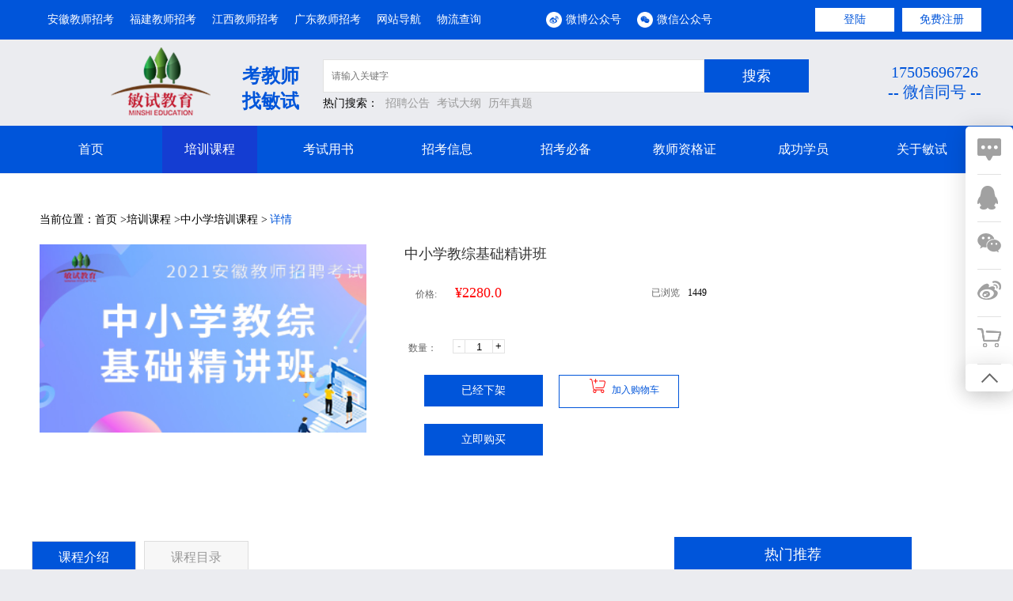

--- FILE ---
content_type: text/html;charset=UTF-8
request_url: http://www.ahminshi.com/course/product-10
body_size: 10081
content:







<!DOCTYPE html>
<html lang="zh">

<head>
    <meta charset="UTF-8"/>
    <meta name="viewport" content="width=device-width, initial-scale=1.0"/>
    <meta http-equiv="X-UA-Compatible" content="ie=edge"/>
    <title>
        2020安徽教师招聘考试培训班：中小学教综基础精讲班
        
    </title>
    <link rel="shortcut icon" href="http://www.ahminshi.com/static/images/common/favicon.ico" type="image/x-icon"/>
    <meta name="Keywords" content="
         2020安徽中小学教师招聘考试培训班，安徽中小学教师招聘培训班
         
      "/>
    <meta name="Description" content="
         安徽教师招聘考试网为考生提供：2020安徽中小学教师招聘考试培训-中小学教综基础精讲班，笔试面授培训，基础精讲，厚积薄发
        
    "/>
    <link rel="stylesheet" type="text/css" href="http://www.ahminshi.com//static/css/details_kc.css"/>
    <link rel="stylesheet" type="text/css" href="http://www.ahminshi.com//static/css/jxCourse.css"/>
</head>

<body>
<!--头部-->






<link rel="stylesheet" type="text/css" href="http://www.ahminshi.com/static/css/ms.css" charset="utf-8"/>
<link rel="stylesheet" type="text/css" href="http://www.ahminshi.com/static/css/zt.css" charset="utf-8"/>
<link rel="stylesheet" type="text/css" href="http://www.ahminshi.com/static/css/layer.css" id="layuicss-layer" charset="utf-8"/>
<link rel="stylesheet" type="text/css" href="http://www.ahminshi.com/static/css/swiper-4.2.6.min.css" charset="utf-8"/>
<link rel="stylesheet" type="text/css" href="http://www.ahminshi.com/static/css/rightAd.css" charset="utf-8"/>
<link rel="stylesheet" type="text/css" href="http://www.ahminshi.com/static/css/jxTop.css" charset="utf-8"/>

<script type="text/javascript">
    //检测是否移动设备来访否则跳转
    if (browserRedirect()) {
        var url = location.href;
        url = url.replace("www.ahminshi.com", "m.ahminshi.com");
        window.location.href = url;
    }

    //检测是否移动设备来访
    function browserRedirect() {
        var sUserAgent = navigator.userAgent.toLowerCase();
        var bIsIpad = sUserAgent.match(/ipad/i) == "ipad";
        var bIsIphoneOs = sUserAgent.match(/iphone os/i) == "iphone os";
        var bIsMidp = sUserAgent.match(/midp/i) == "midp";
        var bIsUc7 = sUserAgent.match(/rv:1.2.3.4/i) == "rv:1.2.3.4";
        var bIsUc = sUserAgent.match(/ucweb/i) == "ucweb";
        var bIsAndroid = sUserAgent.match(/android/i) == "android";
        var bIsCE = sUserAgent.match(/windows ce/i) == "windows ce";
        var bIsWM = sUserAgent.match(/windows mobile/i) == "windows mobile";
        if (bIsIpad || bIsIphoneOs || bIsMidp || bIsUc7 || bIsUc || bIsAndroid
            || bIsCE || bIsWM) {
            return true;
        } else {
            return false;
        }
    }
</script>


<div class="jx-max" id="jx-header">
    <div class="mw1200 mg0" style="height: 50px;line-height: 50px">
        <div class="fl jx-weblink">
            <ul>
                <li>
                    <a href="http://www.ahminshi.com">安徽教师招考</a>
                </li>

                <li>
                    <a href="https://www.minshiedu.com/">福建教师招考</a>
                </li>
                <li>
                    <a href="http://www.jxminshi.com"> 江西教师招考</a>
                </li>
                <li>
                    <a href="http://www.gdminshi.com">广东教师招考</a>
                </li>
                <li>
                    <a href="http://www.ahminshi.com/map">网站导航</a>
                </li>
                <li>
                    <a href="https://www.minshiedu.com/express">物流查询</a>
                </li>
            </ul>
        </div>
        <!--！！！！-->
        <!--登录前-->
        
        <div class="fr jx-loginBox">
            <ul>
                <a href="http://www.ahminshi.com/login" rel="nofollow">
                    <li>
                        登陆
                    </li>
                </a>
                <a href="http://www.ahminshi.com/registerPage" rel="nofollow">
                    <li>
                        免费注册
                    </li>
                </a>
            </ul>
        </div>

        


        <div class=" fr  jx-wb">
            <ul>
                <li style="position: relative">
                    <div style="width: 20px; height: 20px; float: left; margin-top: 15px;margin-right: 5px">
                        <img src="http://www.ahminshi.com//static/images/jxNew/wb.png" alt="" class="wh_img">
                        
                    </div>
                    微博公众号
                    <div class="codeBox">
                        <div style="padding-top: 26px;padding-left: 44px">
                            

                            <img src="https://minshi.oss-cn-beijing.aliyuncs.com//upload/202003/28/202003281508176010.png" alt="" style="width: 80%">
                        </div>
                        <div style="color: #000; line-height: 0; text-align: center; padding-top: 10px">
                            扫一扫 关注微博公众号
                        </div>
                    </div>
                </li>
                <li style="position: relative">
                    <div style="width: 20px;height: 20px;float: left;margin-top: 15px; margin-right: 5px">
                        <img src="http://www.ahminshi.com//static/images/jxNew/wx.png" alt="" class="wh_img">
                    </div>
                    微信公众号
                    <div class="codeBox">
                        <div style="padding-top: 26px;padding-left: 44px">
                            
                            <img src="https://minshi.oss-cn-beijing.aliyuncs.com//upload/202006/29/202006291717068088.png" alt="" style="width: 80%">
                        </div>
                        <div style="color: #000; line-height: 0; text-align: center; padding-top: 10px">
                            扫一扫 关注微信公众号
                        </div>
                    </div>
                </li>
            </ul>
        </div>
    </div>
</div>
<div>
    <div class="mw1200 mg0 jx-middle">
        <div class="jx-logo">
            <a href="http://www.ahminshi.com/">

                
                
                
                <img src="https://minshi.oss-cn-beijing.aliyuncs.com//upload/202003/27/202003271520278969.png"
                     alt="敏试教育-安徽教师招聘考试网为参加安徽教师招考的考生提供安徽教师招聘考试资讯
                     ,教师招聘考试公告,教师招聘考试大纲,教师招聘考试培训课程和教师
                      招聘考试用书。"
                     class="wh_img"></a>
        </div>
        <div class="jx-longTxt">
            <h1>
                考教师
            </h1>
            <h1>找敏试</h1>
        </div>
        <div class="jx-searchBox">
            <div>
                <form action="" method="" onsubmit="return false;">
                    <input type="hidden" name="p" value="1"/>
                    <input type="text" name="title" id="keyword" value="" class="jx-int_box ft12 fl"
                           placeholder="请输入关键字"
                           onkeypress="if(event.keyCode==13) {$('#search_button').click();}"/>
                    <input type="submit" value="搜索" class="sut_box fl" id="search_button"/>
                </form>
                <div class="clear" style="height: 5px"></div>
                <p>
                        <span>
                            热门搜索：
                        </span>
                    <span>
                            <a href="http://www.ahminshi.com/zhaopin/zpgg" style="color: #999">招聘公告</a>
                        </span>
                    <span>
                            <a href="http://www.ahminshi.com/zhaopin/ksdg" style="color: #999">考试大纲</a>
                        </span>
                    <span>
                            <a href="http://www.ahminshi.com/zhaokao/lnzt" style="color: #999">历年真题</a>
                        </span>
                </p>
            </div>
        </div>
        <div class="jx-link">
            <div>
            
            <h1>17505696726</h1>
            <p>-- 微信同号 --</p>
                <img alt="" id="wxImg" src="https://minshi.oss-cn-beijing.aliyuncs.com//upload/202101/16/202101161404197148.jpg" style="width: 180px;">
            </div>
        </div>
    </div>
</div>
<div class="jx-max">
    <div class="mw1200 mg0">
        <ul class="jx-Nav">
            <li>
                <a href="http://www.ahminshi.com/">首页</a>
            </li>

            <li>
                <a href="http://www.ahminshi.com/course">培训课程</a>
            </li>

            <li>
                <a href="http://www.ahminshi.com/books">考试用书</a>
            </li>
            <li>
                <a href="http://www.ahminshi.com/zhaopin">招考信息</a>
            </li>
            <li>
                <a href="http://www.ahminshi.com/zhaokao">招考必备</a>

            </li>
            <li>
                <a href="http://www.ahminshi.com/js">教师资格证</a>
            </li>
            <li>
                <a href="http://www.ahminshi.com/student">成功学员</a>
            </li>
            <li>
                <a href="http://www.ahminshi.com/about-minshi" rel="nofollow">关于敏试</a>
            </li>

        </ul>
    </div>
</div>


<script src="http://www.ahminshi.com/static/js/jquery.min.js" type="text/javascript" charset="utf-8"></script>
<script src="http://www.ahminshi.com/static/js/jquery-3.2.1.min.js"></script>
<script src="http://www.ahminshi.com/static/js/layer.js"></script>
<script src="http://www.ahminshi.com/static/js/swiper-4.2.6.min.js"></script>

<script type="text/javascript">
    $(function () {
        console.log('')

        if (false||true) {
            $(".jx-Nav li:nth-child(2)").css("background", "#143dd2").siblings().css("background", "#0055DA");
        }
        if (false||false) {

            $(".jx-Nav li:nth-child(3)").css("background", "#1443d2").siblings().css("background", "#0055DA");
        }
        if (false) {

            $(".jx-Nav li:nth-child(4)").css("background", "#1434d2").siblings().css("background", "#0055DA");
        }
        if (false) {

            $(".jx-Nav li:nth-child(5)").css("background", "#3880f0").siblings().css("background", "#0055DA");
        }
        if (false) {

            $(".jx-Nav li:nth-child(6)").css("background", "#3880f0").siblings().css("background", "#0055DA");
        }
        if (false) {

            $(".jx-Nav li:nth-child(7)").css("background", "#3880f0").siblings().css("background", "#0055DA");
        }
        if (false) {

            $(".jx-Nav li:nth-child(8)").css("background", "#3880f0").siblings().css("background", "#0055DA");
        }

        /* NavUl.click(function () {
             var _index = $(this).index()
             $(this).css("border-bottom", "2px solid  #0055DA").siblings().css("border-bottom", "2px solid  #ffffff")

         });*/

        var jxNav = $(".jx-Nav li ");
        jxNav.click(function () {
            var _index = $(this).index()
            $(this).css("background", "#3880f0").siblings().css("background", "#0055DA")
        })
    });

    function collectThisPage() {
        var url = window.location;
        var title = document.title;
        var ua = navigator.userAgent.toLowerCase();
        if (ua.indexOf("msie 8") > -1) {
            external.AddToFavoritesBar(url, title, '');//IE8
        } else {
            try {
                window.external.addFavorite(url, title);
            } catch (e) {
                try {
                    window.sidebar.addPanel(title, url, "");//firefox
                } catch (e) {
                    alert("加入收藏失败，请使用Ctrl+D进行添加");
                }
            }
        }
    }
</script>

<script>
    $('#search_button').click(function () {
        window.location.href = "http://www.ahminshi.com/searchAll?title=" + $("#keyword").val()
    })
    $('#keyword').bind('keypress', function (event) {
        if (event.keyCode == "13") {

            window.location.href = "http://www.ahminshi.com/searchAll?title=" + $("#keyword").val()
        }
    });

</script>

    
        
            
            
            
            
                
                
                    
                        
                            
                            
                    

                
            
        
    






<!--头部导航结束-->
<div style="background-color: #ffffff">
    <!--详情-->
    <div class="details_top ">
        <div class="details_warp mw1200">
            <div class="details_box ">
                <div class="jx-crumbs" style="padding: 0">
                    <ul>
                        <li>当前位置：</li>
                        <li>
                            <a href="http://www.ahminshi.com/">首页</a>
                            >
                        </li>
                        
                            

                                <li><a href="http://www.ahminshi.com/course">培训课程</a>
                                    >
                                </li>
                            
                            
                        
                            
                            

                                <li>
                                    <a href="http://www.ahminshi.com/course/zxx">中小学培训课程</a>
                                    >
                                </li>
                            
                        
                        <li>
                            详情
                        </li>

                    </ul>

                </div>
                <div class="details_img fl">
                    <a href="">
                        <img src="https://minshi.oss-cn-beijing.aliyuncs.com//upload/202004/03/202004031555244152.jpg" style="width: 413px;height: 238px;"/></a>
                </div>
                <div class=" details_fr fl">
                    <a href="">
                        <p class="details_titlecot">
                            中小学教综基础精讲班

                        </p>
                    </a>
                    <div class="details_xq ">
                        <p style="padding-top: 11px;">
                            <span style="color: #666666;">价格:</span>
                            <span class="price_num ft18 ">¥2280.0</span>
                            <span class="fr" style="padding-right: 15px;">1449</span>
                            <span class="fr" style="padding-right: 10px; color: #666666;">已浏览</span>

                        </p>

                        <p class="discount" style="margin-bottom: 20px;">

                        </p>


                        <!--数目增减-->
                        <p style="padding: 25px 0;">
                            <span class="fl" style="color: #666666;">数量：</span>
                            <input type="button" name="" id="min" value="-" class="goods_min fl" disabled="disabled"/>
                            <input type="text" name="" id="text_box" value="1" class="goods_num fl"/>
                            <input type="button" name="" value="+" id="add" class=" goods_add fl"/>
                        </p>
                        <div class=" clear">

                        </div>
                        <!--购物车-->
                        
                            <a href="javascript:;">
                                <div class="buy_cart fl hui">
                                    已经下架
                                </div>
                            </a>
                        
                        
                            
                                
                                
                                    
                                        <a href="javascript:;">
                                            <div class="join_cart  fl"
                                                 onclick="addProductToCar(10,15)">
                                                <p> 加入购物车</p>
                                            </div>
                                        </a>
                                        <a href="javascript:;">
                                            <div class="buy_cart fl"
                                                 onclick="addProductToOrder(10,15)">
                                                立即购买
                                            </div>
                                        </a>
                                    
                                    
                                
                            
                        
                    </div>
                    <div class="clear"></div>
                </div>
            </div>
        </div>
    </div>

    <!--详情end-->
    <div class=" clear" style=" height: 30px;"></div>
    <div class="content mw1200">
        <div class=" fl  details_cot" style="width: 800px;">
            <div class="details_title ft16" style="display: flex">
                
                
                
                

                
                
                
                
                

                
                <ul class="ab_nav_ul">

                    <li class="abnav_li">课程介绍</li>
                    <li class="abnav_li">课程目录</li>

                </ul>
            </div>
            <div class="details_imgbox" style="margin-top: 5px">

                
                <div class=" clear" style="height: 2px;">
                </div>
                <ul class=" course_mulu">
                    <li> </li>
                    <li style="display: none">
                        <div class="course_titlebox">
                            
                            
                            
                            <div class=" course_cot">
                                <h2 class="ft16 tc kcml_tit"> 中小学教综基础精讲班</h2>
                                <ul class="mulu_list ">
                                    

                                </ul>

                            </div>

                        </div>
                    </li>
                </ul>

            </div>

            <div class="  clear " style=" height: 20px;">

            </div>
            <!--热门推荐-->

            <div class="details_title ft16">
                <p class="ft16" style="padding: 12px 0px 0px 23px; color: #666666;">热门推荐</p>
            </div>
            <div class=" part_6">
                <div class=" book_swiperbox" style="width: 800px">
                    <div class="swiper-container" id="book_swiper" style="width: 800px">
                        <div class="swiper-wrapper">
                            
                        </div>

                    </div>
                </div>
            </div>
            <div class="clear" style="height: 20px;"></div>
        </div>
        <!--广告-->

        




<style>
    .zixun_warp {
        width: 300px;
        margin-right: 88px
    }
    .zixun_box {
        width: 300px;
        background-color: #ffffff;
        margin-bottom: 30px;
        box-shadow: inset 0px 2px 0px 0px #0055DA;
    }

    .zixun_ul {
        padding: 15px;
        text-align: center
    }
    .zixun_box_qq {
        width: 300px;
        background-color: #ffffff;
        margin-bottom: 30px;
        box-shadow: inset 0px 2px 0px 0px #0055DA;
        background: #FFFFFF
    }

    .zixun_box_qq ul {
        padding: 10px 20px;
        background: #FFFFFF
    }

    .zixun_box_qq ul li {
        clear: both;
        line-height: 30px;
        cursor: pointer;
        margin-bottom: 15px
    }

    .zixun_box_qq ul li .qqBut {
        width: 100px;
        height: 30px;
        background: #0055DA;
        text-align: center;
        line-height: 30px;
        float: right;
        color: #FFFFFF;
    }

    .right_div {
        margin: 0 0 0 0;
        width: 300px;
        height: 50px;
        background: #0055DA;
        text-align: center;
    }

    .right_div p {
        line-height: 45px;
        height: 17px;
        font-size: 18px;
        font-family: PingFang SC;
        font-weight: 500;
        color: rgba(254, 254, 254, 1);

    }
</style>
<!--广告-->

<div class="fr zixun_warp">

    <div class="zixun_box">

        <div class="right_div"><p>热门推荐</p></div>
        <ul class="zixun_ul">
            

        </ul>
    </div>


    <div class="zixun_box_qq">
        <div class="right_div"><p>QQ群交流群</p></div>
        <ul>

            

                <li>
                    <a href="https://jq.qq.com/?_wv=1027&k=5SvYPq8"><p class="fl">
                            安徽教师招聘考试交流
                    </p>
                        <div class="qqBut">
                            加入QQ群
                        </div>
                        <div class="clear">

                        </div>
                    </a>

                </li>
            

        </ul>
        
        
        
        <div>
            <img src="https://minshi.oss-cn-beijing.aliyuncs.com//upload/202006/29/202006291717068088.png" style=" margin: 0 auto" class="weibo_img"/>
        </div>
        <p style="text-align: center">
            扫一扫，关注公众号
        </p>
        <p style="text-align: center;padding-bottom: 10px">
            （回复：培训课程 免费领取合集）
    </div>
</div>

    </div>

    <!--结尾-->
    <div class="clear" style="height: 150px;"></div>
    



<link rel="stylesheet" type="text/css" href="http://www.ahminshi.com//static/css/ms.css"/>
<link rel="stylesheet" type="text/css" href="http://www.ahminshi.com//static/css/jxFooter.css"/>
<div class="clear" style="height: 2px"></div>
<div class="jxFooterBox">
    <div class="clear" style="height: 20px;"></div>
    <div class="jx-mw1200 jx-mg0 jxFooter">
        <ul>
            <li>
                <h1>
                    联系我们
                </h1>
                <p>
                    安徽省合肥市包河区宿松路绿地中心E座24楼敏试教育
                </p>
                <p>
                    电话：17505696726
                </p>
                <p>
                    微信：17505696726
                </p>
                <p>
                    QQ：
                </p>
            </li>
            <li>
                <h1>
                    关于我们
                </h1>
                <p>
                    敏试教育简介
                </p>
                <p>
                    <a href="http://www.ahminshi.com/xuke" style="color: #ffffff">出版物经营许可证</a> | <a href="http://www.ahminshi.com/yingye" style="color: #ffffff">营业执照</a> | <a href="http://www.ahminshi.com/telecom" style="color: #ffffff">增值电信业务经营许可证</a>
                </p>
                <p>
                    All Rights Reserved 版权归安徽敏试教育所有
                </p>
                <p>

                  <a target="_blank" rel="nofollow" href="http://www.beian.gov.cn/portal/registerSystemInfo?recordcode=35020302000744" style="color: #ffffff">
                      <img src="http://img.chinaz.com/ghs.png" alt="闽公网安备" style="float: left; padding-right: 10px;">
                      35020302000744号
                  </a>

                </p>
            </li>
            <li>
                <img src="https://minshi.oss-cn-beijing.aliyuncs.com//upload/202006/29/202006291717068088.png" alt="" style="margin: 0 auto" class="weixin_img">
                <p style=" text-align: center">
                    扫一扫，获取最新教招资讯
                </p>
                <p style=" text-align: center">
                    （关注公众号：安徽敏试教育）
                </p>

            </li>

        </ul>
    </div>
    <div style="width: 100%;height: 40px; color: #fff;line-height: 40px; text-align: center;background: #181E26">
        © 2020 ahminshi.com 安徽敏试教育官网 版权所有  备案号：<a href="https://beian.miit.gov.cn" style="color:#ffffff;">闽ICP备17010427号-4</a>
        
    </div>

</div>

<script>
    var _hmt = _hmt || [];
    (function() {
        var hm = document.createElement("script");
        hm.src = "https://hm.baidu.com/hm.js?008deca08569a27652f1648196ef33d8";
        var s = document.getElementsByTagName("script")[0];
        s.parentNode.insertBefore(hm, s);
    })();
</script>
<script>
    (function(){
        var bp = document.createElement('script');
        var curProtocol = window.location.protocol.split(':')[0];
        if (curProtocol === 'https') {
            bp.src = 'https://zz.bdstatic.com/linksubmit/push.js';
        }
        else {
            bp.src = 'http://push.zhanzhang.baidu.com/push.js';
        }
        var s = document.getElementsByTagName("script")[0];
        s.parentNode.insertBefore(bp, s);
    })();
</script>

    <!--顶部悬浮栏-->
    <div class="top_hidebox">
        <div class=" top_cot">
            <div class="details_titlebox fl" style="height: 60px; line-height: 60px;">
                <a href="#classJie">
                    <p style="color: #0055DA;"> 课程介绍</p>
                </a>

            </div>
            <div class="details_titlebox fl" style="height: 60px; border-top: 2px solid #FFFFFF; line-height: 60px;">
                <a href="#classMulu">
                    <p> 课程目录</p>
                </a>

            </div>
            <a href="">
                <p class="fr" style="padding:10px 15px; background: red; color: #FFFFFF; margin-top: 10px;">
                    立即购买
                </p>
            </a>
        </div>
    </div>

</div>








<link rel="stylesheet" type="text/css" href="http://www.ahminshi.com/static/css/index_ms.css"/>
<link rel="stylesheet" type="text/css" href="http://www.ahminshi.com/static/css/layer.css" id="layuicss-layer" charset="utf-8"/>
<div class=" xuanfu_warp">

    <div class="fr  right_box">
        <div class="right_carttop">
            <img src="http://www.ahminshi.com//static/images/icon5.png" class="fl"/>
            <span>购物车</span>
        </div>
        <ul class="rightcart_ul">
        </ul>
        <div class="cartfooter">
            <div class="fl ">
                <label class="fl labelall">
                    <input type="checkbox" name="checkItem" value="" class=" fl check-all m_check "/>
                    <span></span>
                </label>
                <p class=" labelalltxt fl">全选</p>

            </div>
            <div class=" fl" style="margin-left: 30px;">
                <p class="ft12"><span>共</span><span id="num-all">0</span><span>件商品</span></p>
                <p>
                    <span>共计：</span><span style="color: red;" id="total-price">0</span>

                </p>
            </div>

            <a href="javascript:;">
                <div class=" pay_link fr" onclick="generateOrder()">
                    去结算
                </div>
            </a>
        </div>
    </div>

    <div class="xuanfu_box fr">
        <div id="pingmuR">
            <ul>
                <a href="http://p.qiao.baidu.com/cps/chat?siteId=14793177&amp;userId=23854616&amp;siteToken=008deca08569a27652f1648196ef33d8" target="_blank" rel="nofollow">
                    <li class="pingmu_r">
					<span class="icon1">

                    </span>
                        <div class="pingmu_p" style="display: none"></div>
                    </li>
                </a>
                <li class="pingmu_r">
                    <span class="icon2"></span>
                    <div class="pingmu_p" style="height: auto;background: #fff">
                        <p class="pingmu_titile" id="qq">
                            <span style="color: #0055DA;">加入你感兴趣的群</span>
                        </p>
                        
                            <a href="https://jq.qq.com/?_wv=1027&k=5SvYPq8">
                                <p class="pingmu_qun">安徽教师招聘考试交流</p>
                            </a>
                        
                        
                            
                                
                            
                        


                    </div>

                </li>
                <li class="pingmu_r">
                    <span class="icon3"></span>
                    <a href="">
                        <div class="pingmu_p" style="height: auto;background: #fff">

                            <img src="https://minshi.oss-cn-beijing.aliyuncs.com//upload/202006/29/202006291717068088.png" style=" margin: 0 auto" class="weibo_img"/>
                            扫一扫，关注公众号
                        </div>
                    </a>
                </li>

                <li class="pingmu_r">
                    <span class="icon4"></span>
                    <a href="">
                        <div class="pingmu_p" style="height: auto; background: #fff">

                            <img src="https://minshi.oss-cn-beijing.aliyuncs.com//upload/202003/28/202003281508176010.png" class="weibo_img"/>
                            扫二维码关注微博
                        </div>
                    </a>

                </li>
                <li class="pingmu_r loginsShow">
                    <span class="icon5" id="toggle"></span>
                    <!--<a href=""><p class="pingmu_p"></p></a>-->
                </li>
            </ul>

        </div>
        <div class=" back_top">
            <div class="back_img">

            </div>
        </div>
    </div>

</div>
<script src="http://www.ahminshi.com/static/js/jquery-3.2.1.min.js"></script>

<script type="text/javascript">
    //检测是否移动设备来访否则跳转
    if (browserRedirect()) {
        var url = location.href.replace("http://www.jxminshi.com/", "");
        if (url != "sprint2019" && url != "shizheng2019" && url != "gonggao") {
            url = location.href;
            url = url.replace("www.minshiedu.com", "m.minshiedu.com");
            window.location.href = url;
        }
    }

    //检测是否移动设备来访
    function browserRedirect() {
        var sUserAgent = navigator.userAgent.toLowerCase();
        var bIsIpad = sUserAgent.match(/ipad/i) == "ipad";
        var bIsIphoneOs = sUserAgent.match(/iphone os/i) == "iphone os";
        var bIsMidp = sUserAgent.match(/midp/i) == "midp";
        var bIsUc7 = sUserAgent.match(/rv:1.2.3.4/i) == "rv:1.2.3.4";
        var bIsUc = sUserAgent.match(/ucweb/i) == "ucweb";
        var bIsAndroid = sUserAgent.match(/android/i) == "android";
        var bIsCE = sUserAgent.match(/windows ce/i) == "windows ce";
        var bIsWM = sUserAgent.match(/windows mobile/i) == "windows mobile";
        if (bIsIpad || bIsIphoneOs || bIsMidp || bIsUc7 || bIsUc || bIsAndroid
            || bIsCE || bIsWM) {
            return true;
        } else {
            return false;
        }
    }
</script>
<script type="text/javascript">
    $(function () {
//			右侧悬浮
        $(".pingmu_r").hover(function () {
            $(".pingmu_p").eq($(this).index()).stop().animate({"left": -218}, 500);
        }, function () {
            $(".pingmu_p").eq($(this).index()).stop().animate({"left": 600}, 500);
        });
        $(".pingmu_r").eq(6).click(function (event) {
            var speed = 400;//滑动的速度
            $('body,html').animate({scrollTop: 0}, speed);
            return false;
        });
//			返回顶部
        var BackTop = $(".back_top")
        BackTop.click(function () {
            $("html,body").animate({scrollTop: 0}, 500);
        })
        $('#toggle').click(function () {
            
            
            layer.open({
                type : 2,
                title: false,
                closeBtn: 1,
                shadeClose: true,
                area : [ '500px'],
                fix : false,
                offset: '20%',
                content: ['http://www.ahminshi.com/login'],
                success: function (layero, index) {
                    layer.iframeAuto(index)
                },
                end:function () {
                    window.location.reload();
                }
            })
            
        });

    })

    function generateOrder() {
        var $checkedBox = $(".rightcart_ul li div label input[type=checkbox]:checked");
        var productIds = "";
        $checkedBox.each(function () {
            if ($(this).attr("product") != undefined && $(this).attr("product").length > 0) {
                productIds += $(this).attr("product") + ",";
                categoryIds += $(this).siblings("#categoryId").val() + ",";
            }

        });
        productIds = productIds.length > 0 ? productIds.substring(0, productIds.length - 1) : null;

        if (productIds == null) {
            layer.msg("请选择要购买的商品");
        } else {
            window.location.href = "http://www.ahminshi.com/user/myCenter/generateOrder/" + productIds;
        }

    }

</script>
<script>

</script>

<div class="discountInfo" style="display: none;">
    福利包括：<br>
    1.会员报名课程优惠，1000元以上课程立减100元，1000元以下课程立减50元，无任何门槛，可与其他优惠同时使用<br>
    2.在闽试官网购买任何书籍享受8.5折优惠（官网优惠价基础上）<br>
    3.闽试所有线上讲座、免费课程皆可重复观看（活动课程需提前参加活动，获得观看权后亦可重复观看），本学年内无次数限制。<br>
    4.开通会员专栏，会员专属资料免费下载<br>
    <!--支付方式-->
    <p style="margin-top:28px ; font-size: 18px;">支付方式</p>
    <div class="pay_fs">
        <div class="opt fl">
            <input type="radio" name="payMethod" id="r1" value="13" checked>
            <label for="r1">
                <img src="http://www.ahminshi.com//static/images/zfbzf.png" class="lable_img1"/>
            </label>
        </div>
        <div class="opt fl">
            <input type="radio" name="payMethod" id="r2" value="14">
            <label for="r2">
                <img src="http://www.ahminshi.com//static/images/wxzf.png" class="lable_img2"/>
            </label>
        </div>
        

    </div>
    <!--支付end-->
</div>
<script src="http://www.ahminshi.com//static/js/addnum.js" type="text/javascript" charset="utf-8"></script>
<script src="http://www.ahminshi.com//static/js/detail/jquery.share.min.js"></script>

<script type="text/javascript">
    $(document).ready(function () {
        $('.inactive').click(function () {
            if ($(this).siblings('ul').css('display') == 'none') {
                $(this).addClass('inactives');
                $(this).siblings('ul').slideDown(100).children('li');
            } else {
                //控制自身变成+号
                $(this).removeClass('inactives');
                //控制自身菜单下子菜单隐藏
                $(this).siblings('ul').slideUp(100);
            }
        })
    });
</script>
<script type="text/javascript">
    $(function () {
        //  var winHeight = $(document).scrollTop();

        $(window).scroll(function () {
            var scrollY = $(document).scrollTop(); // 获取垂直滚动的距离，即滚动了多少

            if (scrollY > 700) { //如果滚动距离大于550px则隐藏，否则删除隐藏类
                $('.top_hidebox').css("display", "block");
            } else {
                $('.top_hidebox').css("display", "none");
            }

        });
    });

    function playVideoRe(productId, kechengId) {
        
        var url=location.pathname;
        var currentPath=encodeURIComponent(url);
        window.location.href = "http://www.ahminshi.com/login?currentPath="+currentPath;
        
        /* alert("亲~，该课程为付费课程，若已购买本课程请点击下方“立即听课”进入在线听课！");*/
    }

    function addProductToCar(productId, channelId) {
        
        var url=location.pathname;
        var currentPath=encodeURIComponent(url);
        window.location.href = "http://www.ahminshi.com/login?currentPath="+currentPath;
        
    }

    function addProductToOrder(productId, channelId) {
        
        var url=location.pathname;
                var currentPath=encodeURIComponent(url);
        window.location.href = "http://www.ahminshi.com/login?currentPath="+currentPath;
        
    }
</script>
<script type="text/javascript">
    var mySwiper = new Swiper('#lunbo_swiper', {
        direction: 'horizontal',
        loop: true,
        autoplay: {
            delay: 3000,//1秒切换一次
        },


        // 如果需要分页器
        pagination: {
            el: '.swiper-pagination',
            clickable: true,
        },

        // 如果需要前进后退按钮
        navigation: {
            nextEl: '.swiper-button-next',
            prevEl: '.swiper-button-prev',
        },
    })
</script>

<script>
    var mySwiper2 = new Swiper('#book_swiper', {
        direction: 'horizontal',
        loop: true,

        autoplay: {
            delay: 5000,//1秒切换一次
        },
        slidesPerGroup: 1,
        slidesPerView: 2,
        spaceBetween: 10,

    })
    $('#share-2').share({sites: ['qzone', 'qq', 'weibo', 'wechat']});
    $(".share").click(function () {
        if ($(this).hasClass("isShow")) {
            $(this).removeClass("isShow");
        } else {
            $(this).addClass("isShow");
        }
    });
    $(".discount").click(function () {
        
        var url=location.pathname;
        var currentPath=encodeURIComponent(url);
        window.location.href = "http://www.ahminshi.com/login?currentPath="+currentPath;
        
    });
</script>
<script type="text/javascript">
    $(function () {
        $(".nav_ul li:nth-child(8)").css("border-bottom", "2px solid  #0055DA").siblings().css("border-bottom", "2px solid  #ffffff");
//	关于我们
        var AbNavLi = $(".ab_nav_ul li")
        AbNavLi.click(function () {
            $(this).css("color", "#FFFFFF").siblings().css("color", "#999999")
            $(this).css("background", "#0055DA").siblings().css("background", "#FFFFFF")
        });
        var AbNav = $(".ab_nav_ul .abnav_li")
        var AbCotUl = $(".course_mulu li ")
        AbNav.click(function () {
            var _index = $(this).index()
            AbCotUl.eq(_index).show().siblings().hide();
        });


    });
</script>
</body>

</html>

--- FILE ---
content_type: text/css
request_url: http://www.ahminshi.com//static/css/details_kc.css
body_size: 1739
content:
.details_top {
    width: 100%;
    height: 400px;
    background: #FFFFFF;
    box-shadow: inset 0px 1px 0px 0px rgba(187, 187, 187, 0.15);
}

body {
    background: #EBECF0;
}

/*详情顶部*/
.details_warp {
    height: 400px;
}

.details_box {
    padding: 50px 0px 50px 10px;;
    height: 300px;
}

.details_img {
    width: 411px;
    height: 238px;
}

.details_fr {
    padding-left: 50px;
    width: 430px;
}

.details_titlecot {
    color: #333333;
    font-size: 18px;
    overflow: hidden;
    text-overflow: ellipsis;
    display: -webkit-box;
    -webkit-line-clamp: 2;
    -webkit-box-orient: vertical;
}

.details_xq {
    width: 392px;
    height: 66px;
    /*background-color: #f0f0f4;*/
    margin: 15px 0px 5px 5px;
}

.details_xq p {
    padding-left: 9px;
    font-size: 12px;
    line-height: 23px;
}

.price_F {
    color: #ff0000;
}

.price_num {
    color: #ff0000;
    padding-left: 20px;
}

.kuaidi {
    color: #666666;
    font-size: 12px;
    margin-top: 5px;
    color: #666666;
    padding: 10px 0;
}

.goods_num {
    width: 34px;
    height: 16px;
    text-align: center;
    outline: none;
    border: 0;
    border-top: 1px solid #E3E3E3;
    border-bottom: 1px solid #E3E3E3;
}

.goods_add {
    width: 16px;
    text-align: center;
    line-height: 14px;
    height: 18px;
    border: solid 1px #e3e3e3;
    outline: none;
    background: #FFFFFF;
}

.goods_min {
    width: 16px;
    text-align: center;
    line-height: 14px;
    height: 18px;
    border: solid 1px #e3e3e3;
    outline: none;
    background: #FFFFFF;
    margin-left: 20px;
}

.goods_numbox {
    width: 16px;
    cursor: default;
}

.cart_box {
    width: 117px;
    height: 32px;
    background: #ff0000;
    margin-left: 80px;
    text-align: center;
    color: #FFFFFF;
    cursor: default;
}

.cart_p {
    padding-top: 5px;
}

.cart_p:before {
    content: url(../images/cart_02.png);
}

.people_num {
    color: #999999;
    font-size: 12px;
    padding-top: 30px;
}

.fenxiang_p {
    color: #666666;
    font-size: 18px;
    margin-top: 10px;
}

.fenxiang_p:before {
    content: url(../images/fengxiang.png);
}

.join_cart {

    border: 1px solid #0055DA;
    width: 150px;
    height: 40px;
    margin-left: 20px;
    color: #FFFFFF;
    line-height: 40px;
    margin-top: 20px;
}

.join_cart p {
    color: #0055DA;
    text-align: center;
    line-height: 36px;
}

.join_cart p:before {
    content: url(../images/buy_cart.png);
    padding: 5px;
}

.buy_cart {
    text-align: center;
    width: 150px;
    height: 40px;
    margin-left: 20px;
    background: #0055DA;
    color: #FFFFFF;
    line-height: 40px;
    margin-top: 20px;
}

/*内容*/

.details_title {
    height: 42px;
    /*background-color: #fafafa;*/
}

.details_titlebox {
    width: 120px;
    height: 42px;
    border-top: 2px solid #0055DA;
    background-color: #0055DA;
    text-align: center;
    line-height: 42px;
    color: #ffffff;
}

.details_imgbox {
    padding: 30px 21px 81px 29px;
    background: #FFFFFF;
    border:1px solid rgba(244,244,244,1);
}

.details_tuijian {
    height: 198px;
    background: #FFFFFF;
}

.details_ul li {
    width: 159px;
    height: 159px;
    float: left;
}

.details_cot .details_imgbox p img {
    display: inline-block !important;
}

.details_xinxi {
    width: 349px;
    height: 216px;
    box-shadow: inset 0px 2px 0px 0px #0055DA;
    background: #FFFFFF;
    margin-bottom: 20px;
}

.details_xinxi > p {
    font-size: 16px;
    padding: 16px 0px 0px 12px;
}

.details_zixinul {
    padding-left: 26px;
    overflow: hidden;
    text-overflow: ellipsis;
    display: -webkit-box;
    -webkit-line-clamp: 1;
    -webkit-box-orient: vertical;
    padding-right: 20px;

}

.details_zixinul li {
    margin-top: 14px;
    font-size: 14px;
}

.details_addimg {
    width: 349px;
    height: 199px;
}

.details_zixinul li:hover a {
    color: #0055DA;
}

/*课程目录*/
.course_titlebox {
    padding: 30px 0;
    clear: both;
}

.course_title {
    height: 22px;
    line-height: 22px;
    /*    border-left: 4px solid #0091f4;*/
    padding-left: 10px;
    font-size: 18px;
}

.kcml_tit {
    padding: 30px 0px;
}

.inactive {
    width: 100%;
    height: 40px;
    background: #EBECF0;
    line-height: 40px;
}

.inactive h5 {
    margin-left: 20px;
}

.mulu_list > li > ul > li {
    width: 660px;
    border-bottom: 1px solid #EAEAEA;
    height: 40px;
    margin: 0 auto;
    line-height: 40px;
}

.audition {
    padding-right: 20px;
    color: #009cf5;
}

.audition:before {
    content: url(../images/bofang.png);
    padding-right: 10px;
}

.c999 {
    color: #999999;
}

/*.mulu_list>li>.inactive{background: url("../images/detail/zhankai.png") no-repeat 700px center;}
.mulu_list>li>.inactives{background: url("../images/detail/shouqi.png") no-repeat 700px center;}*/
/*.mulu_list>li>.inactive.inactives:before, .mulu_list>li>.inactive:before{display:inline-block;margin-right: 40px;}*/
.mulu_list > li > .inactive.inactives:before {
    content: "收起";
}

.mulu_list > li > .inactive.inactives:after {
    content: url(../images/shouqi.png);
    float: right;
    display: inline-block;
    margin-right: -50px;
}

.mulu_list > li > .inactive:before {
    content: "展开";
}

.mulu_list > li > .inactive:after {
    content: url(../images/zhankai.png);
    float: right;
    display: inline-block;
    margin-right: -50px;
}

.mulu_list > li > .inactive.inactives:before, .mulu_list > li > .inactive:before {
    display: inline-block;
    float: right;
    margin-right: 40px;
}

.top_hidebox {
    background: #FFFFFF;
    width: 100%;
    height: 60px;
    position: fixed;
    top: 0;
    z-index: 800;
    display: none;
}

.top_cot {
    width: 1200px;
    margin: 0 auto;
    height: 40px;
}

.font14 {
    width: 100%;
    height: 40px;
    background: #EBECF0;
    line-height: 40px
}

/*右侧资讯*/

.ab_addimg {
    width: 288px;
    height: 192px;
}



--- FILE ---
content_type: text/css
request_url: http://www.ahminshi.com//static/css/jxCourse.css
body_size: 1922
content:
.jx-newsAdd {
    width: 100%;
}

.jx-mw1200 {
    width: 1200px
}

.jx-mg0 {
    margin: 0 auto;
}

.jx-newsListTab ul {
    width: 882px;
    display: flex;
    justify-content: flex-start;
    flex-wrap: wrap;
}

.jx-newsListTab ul li {
    width: 130px;
    height: 40px;
    background: rgba(247, 247, 247, 1);
    border: 1px solid rgba(221, 221, 221, 1);
    margin-right: 10px;
    margin-top: 5px;
    text-align: center;
    line-height: 40px;
    color: #999999;
    cursor: pointer;
    float: left;
}

.jx-newsListTab ul li:first-child {
    background: #0055DA;
    color: #FFFFFF
}

/*.jx-crumbs { margin-bottom: 15px}*/
/*.jx-crumbs ul li { float: left;margin-bottom: 10px}*/
/*.jx-crumbs ul li:last-child{ color: #0055DA;margin-left: 3px }*/

.jx-crumbs {
    margin-bottom: 40px;
    padding: 0px 40px
}

.jx-crumbs ul li {
    float: left;
    margin-bottom: 10px
}

.jx-crumbs ul li:last-child {
    color: #0055DA;
    margin-left: 3px
}

.jx-crumbs ul li:last-child a {
    color: #0055DA;
}

/*课程*/
.jx-courseBox {
    background: rgba(255, 255, 255, 1);
}

.jx-courseCot {
    padding: 20px 40px
}

.jx-courseCot ul {
    display: flex;
    flex-wrap: wrap;
    flex-direction: row;
}

.jx-courseCot ul li {
    width: 320px;
    /*height: 320px;*/
    background: rgba(255, 255, 255, 1);
    margin-top: 25px;
    box-shadow: 0px -1px 21px 0px rgba(0, 0, 0, 0.1);
    margin-right: 45px;
    padding-bottom: 20px;
}

.jx-courseCot ul li .jx-courseCotImg {
    width: 320px;
    height: 200px;
}

.jx-courseCot ul li .jx-courseCotFooter {
    padding: 10px 35px;
}

.jx-courseCot ul li .jx-courseCotFooter h1 {
    font-weight: 500;
    color: rgba(51, 51, 51, 1);
    font-size: 18px;
    line-height: 30px;
    /*height: 60px*/
}

.jx-courseCot ul li .jx-courseCotFooter h2 {
    font-weight: 400;
    color: rgba(153, 153, 153, 1);
    padding-top: 10px
}

.jx-courseCot ul li .jx-courseCotFooter p {
    font-weight: 500;
    color: rgba(241, 79, 72, 1);
    font-size: 18px;
}

.fenxiao_box h1 {
    padding: 15px;
    font-weight: bold;
    color: rgba(51, 51, 51, 1);
    font-size: 17px;
}

.fenxiao_box P {
    padding: 5px 15px;
    font-size: 16px;
    font-family: PingFang SC;
    font-weight: 400;
    color: rgba(102, 102, 102, 1);
    line-height: 24px;
}

.weixin_box {
}

.ab_txt p {
    color: #666666;
    line-height: 24px;
    font-size: 16px;
    font-family: PingFang SC;
}

.ab_txt h2 {
    font-size: 18px;
    font-family: PingFang SC;
    font-weight: bold;
    color: rgba(51, 51, 51, 1);
    padding: 15px 0;
}

.ab_nav {
    width: 850px;
}

.ab_nav_ul {
    width: 882px;
    display: flex;
    justify-content: flex-start;
    flex-wrap: wrap;
}

.ab_nav_ul li {
    width: 130px;
    height: 40px;
    background: rgba(247, 247, 247, 1);
    border: 1px solid rgba(221, 221, 221, 1);
    margin-right: 10px;
    margin-top: 5px;
    text-align: center;
    line-height: 40px;
    color: #999999;
    cursor: pointer;
}

.ab_nav_ul li:hover {
    background: #0055DA;
    color: #FFFFFF;
}

.ab_nav_ul li:first-child {
    background: #0055DA;
    color: #FFFFFF
}

/*查询系统 首页*/
.jx-search {
    padding: 30px;
    background: #ffffff;
}

.jx-search .jx-searchTitle {
    text-align: center;
    font-size: 24px;
    line-height: 35px;
    color: #0C0C0C;

}

.jx-search .jx-searchInfo {
    padding-bottom: 20px;
    border-bottom: 1px solid #F4F4F4;
    padding-top: 25px
}

.jx-search .jx-searchInfo ul {
    display: flex;
    justify-content: space-between
}

.jx-search .jx-searchInfo ul li {
    text-align: center
}

.jx-search .jx-searchInfo ul li h1 {
    font-size: 26px;
    font-family: PingFang SC;
    font-weight: bold;
    color: #0055DA
}

.jx-search .jx-searchInfo ul li p {
    font-size: 14px;
    font-family: PingFang SC;
    font-weight: 500;
    color: rgba(159, 169, 166, 1);
}

.jx-searchForm {
    width: 660px;
    margin: 25px auto;
    border: solid #0055DA;
    border-radius: 10px;
    padding: 25px;
}

.jx-searchForm {
    display: flex;
    flex-direction: column;
}

.jx-searchForm .form_loginmima {
    display: flex;
    justify-content: space-between;
    width: 560px;
    flex-wrap: wrap
}

.jx-searchForm .form_loginmima div {
    margin-bottom: 10px
}

.jx-keyword_form{
     width: 250px;
     height: 36px;
     outline: none;
     border: 1px solid #e1e1e1;
     text-indent: 10px;
}

.jx-keyword_box {
    width: 558px;
    height: 40px;
    outline: none;
    border: 1px solid #e1e1e1;
    text-indent: 10px;
}

/*查询列表页*/
.jx-searchTableTop {
    padding-bottom: 25px;
    border-bottom: 1px solid #DFDFDF;
}

.jx-searchTableTop .layui-form .select-r {
    margin-right: 10px
}

.jx-tableFloating {
    position: fixed;
    bottom: 0;
    z-index: 999;
    background: #0055DA;
    height: 80px;
    display: flex;
    justify-content: center;
    width: 100%;
}

.jx-tableFloating .jx-boxfr {
    display: flex;
    align-items: center;
    height: 80px;
}

.jx-tableFloating .jx-boxfr .jx-tableClose {
    width: 24px;
    height: 24px;
    border-radius: 50%;
    border: 1px solid #ffffff;
    color: #ffffff;
    text-align: center;
    line-height: 24px;
    font-size: 20px;
    margin-left: 25px;
    cursor: pointer;
}

.jx-tableFloating .jx-boxfl ul {
    display: flex;
    height: 80px;
    align-items: center;
}

.jx-tableFloating .jx-tableBtn {
    width: 160px;
    height: 50px;
    background: rgba(13, 109, 101, 1);
    color: #ffffff;
    text-align: center;
    line-height: 50px;
    cursor: pointer;
}

.jx-tableFloating .jx-boxfl ul li {
    display: flex;
    height: 80px;
    align-items: center;
    margin-right: 25px
}

.jx-tableFloating .jx-boxfl ul li p {
    border: 2px solid #ffffff;
    border-radius: 50%;
    color: #ffffff;
    width: 34px;
    height: 34px;
    text-align: center;
    line-height: 34px;
    font-size: 20px;
    margin-right: 15px
}

.jx-tableFloating .jx-boxfl ul li div {
    width: 221px;
    background: #ffffff;
    color: #999999;
    height: 40px;
    text-indent: 15px;
    line-height: 40px;
    font-size: 16px;
    white-space: nowrap;
    text-overflow: ellipsis;
    -o-text-overflow: ellipsis;
    overflow: hidden;
}

.jx-detailTop {
    background: #0055DA;
    line-height: 40px;
    height: 40px;
    color: #ffffff;
    font-size: 18px;
    font-family: PingFang SC;
    font-weight: 500;
    text-indent: 15px;

}

.jx-search .jx-btn {
    display: flex;
    justify-content: center;
    margin: 15px;
}

.jx-search .jx-btn div {
    width: 240px;
    height: 50px;
    background: rgba(255, 255, 255, 1);
    border: 1px solid #0055DA;
    text-align: center;
    line-height: 50px;
    cursor: pointer;
    margin: 0 25px;
}

.jx-icon {
    margin-top: 25px
}

.jx-icon ul {
    display: flex;
    justify-content: space-around;
}

.jx-icon ul li {
    width: 70px
}

.jx-icon ul li div {
    width: 50px;
    margin: 15px auto;
}

.jx-icon ul li p {
    text-align: center
}

.jx-search .layui-input-block {
    margin-left: 0 !important;
    cursor: pointer !important;
}

.jx-search .layui-icon-down:before {
    content: "\e625" !important;
    color: #c2c2c2
}

.jx-search .layui-icon-up:before {
    content: "\e623" !important;
    color: #c2c2c2;
    transform: rotate(180deg)
}


--- FILE ---
content_type: text/css
request_url: http://www.ahminshi.com/static/css/jxTop.css
body_size: 1062
content:
.jx-max {
    width: 100%;
    background: #0055DA
}

.mw1200 {
    width: 1200px
}

.mg0 {
    margin: 0 auto
}

.jx-weblink ul li {
    float: left;
    margin-left: 20px;
    color: #FFFFFF
}

.jx-weblink ul li a {
    color: #FFFFFF
}

.jx-loginBox {
    display: flex;
    height: 50px;
    align-items: center
}

.jx-loginBox ul li {
    width: 100px;
    height: 30px;
    background: #FFFFFF;
    margin-left: 10px;
    text-align: center;
    line-height: 30px;
    float: left;
    color: #0055DA;
}

.jx-wb {
    padding-right: 100px
}

.jx-wb ul li {
    float: left;
    margin-right: 20px;
    color: #FFFFFF;
    cursor: pointer
}

.jx-wb ul li:hover .codeBox {
    display: block
}

.jx-middle {
    height: 109px;
}

.jx-logo {
    float: left;
    margin: 10px 20px 10px 100px;
    width: 126px;
    height: 86px
}

.jx-longTxt {
    float: left;
    padding-top: 30px;
    padding-left: 20px;
    padding-right: 30px
}

.jx-longTxt h1 {
    font-size: 24px;
    font-family: PingFang SC;
    font-weight: bold;
    color: #0055DA;
}

.jx-searchBox {
    float: left;
    margin-top: 25px
}

.jx-searchBox p span {
    padding-right: 5px
}

.jx-int_box {
    width: 480px;
    height: 40px;
    outline: none;
    border: 1px solid #e1e1e1;
    text-indent: 10px;
}

.jx-sut_box {
    width: 130px;
    height: 42px;
    background: #0055DA;
    color: #FFFFFF;
    border: 0;
    outline: none;
    font-size: 18px
}

.jx-link {
    float: right;
    text-align: center;
    color: #0055DA;
    padding-top: 30px;
    font-size: 20px;
    display: flex;
    position: relative
}
.jx-link div img{ position: absolute; top: 80px; left: -25px;z-index: 666;display: none}

.jx-link div:hover img{ display: block}

.jx-Nav {
    height: 60px;
    display: flex;
    justify-content: center;
}

.jx-Nav li {
    width: 150px;
    height: 60px;
    text-align: center;
    line-height: 60px;
    color: #FFFFFF;
    font-size: 16px;
    margin: 0 15px
}

.jx-Nav li:first-child {
    background: #3880f0
}

.jx-Nav li a {
    display: block;
    text-align: center;
    color: #FFFFFF;
    font-size: 16px;
}

.codeBox {
    position: absolute;
    top: 34px;
    left: -50px;
    width: 219px;
    height: 230px;
    background: url("../images/jxNew/kuang.png") no-repeat center;
    background-size: cover;
    display: none;
}

/*.jx-wb ul li:nth-child(2):hover .codeBox{ display: block}*/

.jx-login {
    height: 50px;
    display: flex;
    align-items: center;
    position: relative
}

.jx-login > p {
    color: #FFFFFF;
    padding-right: 10px;
    cursor: pointer
}

.jx-loginImg {
    width: 30px;
    height: 30px;
    border-radius: 50%;
}

.jx-loginXin {
    background: #FFFFFF;
    position: absolute;
    z-index: 666;
    top: 50px;
    box-shadow: 0px -1px 21px 0px rgba(0, 0, 0, 0.1);
    display: none
}

.jx-loginXin ul li {
    height: 40px;
    width: 128px;
    text-align: center;
    line-height: 40px
}

.jx-loginXin ul li:nth-child(1) a {
    color: #999999
}

.jx-loginXin ul li:last-child a {
    color: #0055DA
}

.jx-login:hover .jx-loginXin {
    display: block
}

.jx-newsAdd img{ width: 100% !important; }

--- FILE ---
content_type: text/css
request_url: http://www.ahminshi.com//static/css/jxFooter.css
body_size: 237
content:
.jx-mw1200{ width: 1200px;}
.jx-mg0{ margin: 0 auto}
.jxFooter>ul{ display: flex; justify-content : space-between; width: 1200px ;padding-bottom: 15px;color: #FFFFFF;line-height: 25px}

.jxFooterBox{ width: 100%; background:#242D38 }

--- FILE ---
content_type: application/javascript
request_url: http://www.ahminshi.com//static/js/addnum.js
body_size: 484
content:
$(function(){
	
	
		$("#add").click(function(event) {
		number = $("#text_box").val();						///商品数量
   	 	number++;
   	 	$("#text_box").val(number);
   	 	if(number>1){
   	 		$("#min").attr("disabled",false);
   	 	}
	});
		$("#min").click(function(event) {
		number = $("#text_box").val();
		number--;
							///商品数量
   	 	$("#text_box").val(number);
   	 	if (number<=1){
   	 		$("#min").attr("disabled",true);
   	 	}
   	 	
	});
	
	
	
})